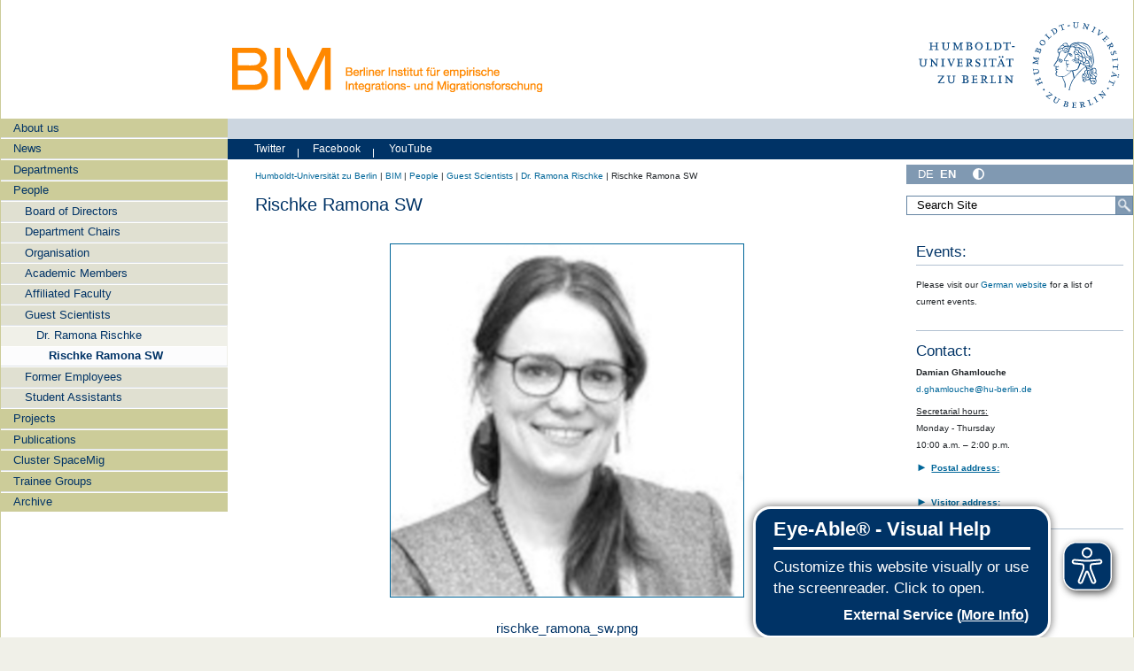

--- FILE ---
content_type: text/css; charset=utf-8
request_url: https://www.bim.hu-berlin.de/++webresource++9f31d4a3-c8f8-5add-a125-73466f1d029e/@@custom.css
body_size: -39
content:
/*
#portal-logo {
    display: none;
}
*/

/*Ausblenden des Titels des Wurzelknotens*/
div.portal-title-current  {
    display: none;
}

/* Die Überschriften von Nachrichten/Terminen in eingebetteten Kollektionen werden kleiner angezeigt, da sonst kein Unterschied zu Überschriften der Hauptseite erkennbar ist.*/
article.tileItem h2.tileHeadline {
    font-size: 120% !important;
}
article.tileItem h2.tileHeadlineNoFloat {
    font-size: 120% !important;
}
h2.headline {
    font-size: 120% !important;
}

/*Anpassen der Überschrift des Termin-Portlets an Überschriften-Style der restlichen Portlet-Elemente*/
header.PortletHeader {
    font-size: 130% !important;
}

/*Ausblenden des Erstellungsdatums bei Nachrichten/Terminen
time.date_view {
    display: none;
}*/

img {
    border-width: 1px;
    border-style: solid;
}
img.image-richtext {
    border-width: 1px;
    border-style: solid;
}

#portal-header #folder_image img {
    border-width: 0px;
}

#portal-header #portal-logo img {
    border-width: 0px;
}
div.smallscreen.humboldt-logo img {
    border-width: 0px;
}

img.thumb-tile.pull-right {
    border-width: 0px;
}

img.newsImage {
    border-width: 0px;
}


@media only screen and (max-width: 580px) {
    div#container {
        flex-direction: column-reverse;
        align-items: left;
        align-content: space-between;
    }
}